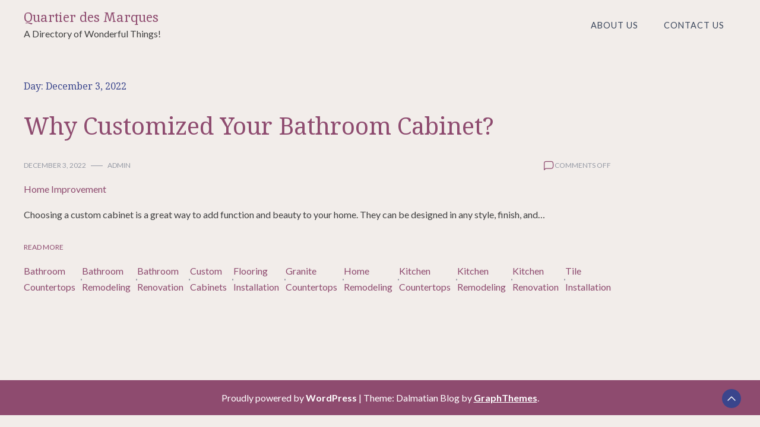

--- FILE ---
content_type: text/css
request_url: https://quartier-des-marques.com/wp-content/themes/dalmatian-blog/style.css?ver=1.0.8
body_size: 8395
content:
@charset "UTF-8";
/*!
Theme Name: Dalmatian Blog
Author: graphthemes
Theme URI: https://graphthemes.com/dalmatian-blog/
Author URI: https://graphthemes.com/
Description: Simple & Minimal Blog. Dalmatian Blog is easy to use WordPress theme built for the one who is looking to create a blog with a two-column layout list of blogs in a simple format along with a sidebar widget. This theme also comes with an inbuilt Author Sidebar widget, and Latest & Popular widgets. A feminine style design theme built with hassle-free and powerful customization options that allow users to easily customize without writing a single line of code. If you are looking to switch from an old theme this is the perfect fit for you as it won’t lose your previous post data. This theme is built with hassle-free and powerful options that allow users to easily customize without writing a single line of code. A perfect theme to create a blog for pet animals, dogs, cats, and more.
Version: 1.0.8
Tested up to: 6.0
Requires PHP: 5.6
License: GNU General Public License v2 or later
License URI: http://www.gnu.org/licenses/gpl-2.0.html
Text Domain: dalmatian-blog
Tags: blog, custom-colors, custom-header, editor-style, flexible-header, footer-widgets, right-sidebar, two-columns, custom-background, custom-logo, custom-menu, featured-images, threaded-comments, translation-ready, theme-options, sticky-post

This theme, like WordPress, is licensed under the GPL.
Use it to make something cool, have fun, and share what you've learned.

Dalmatian Blog, Copyright 2022 Graphthemes
Dalmatian Blog is distributed under the terms of the GNU GPL



*/
/*** normalize ***/
/*--------------------------------------------------------------
# Generic
--------------------------------------------------------------*/
/* Normalize
--------------------------------------------- */
/*! normalize.css v8.0.1 | MIT License | github.com/necolas/normalize.css */
/* Document
	 ========================================================================== */
/**
 * 1. Correct the line height in all browsers.
 * 2. Prevent adjustments of font size after orientation changes in iOS.
 */
html {
  line-height: 1.15;
  -webkit-text-size-adjust: 100%;
}

/* Sections
	 ========================================================================== */
/**
 * Remove the margin in all browsers.
 */
body {
  margin: 0;
}

/**
 * Render the `main` element consistently in IE.
 */
main {
  display: block;
}

/**
 * Correct the font size and margin on `h1` elements within `section` and
 * `article` contexts in Chrome, Firefox, and Safari.
 */
h1 {
  font-size: 2em;
  margin: 0.67em 0;
}

/* Grouping content
	 ========================================================================== */
/**
 * 1. Add the correct box sizing in Firefox.
 * 2. Show the overflow in Edge and IE.
 */
hr {
  -webkit-box-sizing: content-box;
          box-sizing: content-box;
  height: 0;
  overflow: visible;
}

/**
 * 1. Correct the inheritance and scaling of font size in all browsers.
 * 2. Correct the odd `em` font sizing in all browsers.
 */
pre {
  font-family: monospace, monospace;
  font-size: 1em;
}

/* Text-level semantics
	 ========================================================================== */
/**
 * Remove the gray background on active links in IE 10.
 */
a {
  background-color: transparent;
}

/**
 * 1. Remove the bottom border in Chrome 57-
 * 2. Add the correct text decoration in Chrome, Edge, IE, Opera, and Safari.
 */
abbr[title] {
  border-bottom: none;
  text-decoration: underline;
  -webkit-text-decoration: underline dotted;
          text-decoration: underline dotted;
}

/**
 * Add the correct font weight in Chrome, Edge, and Safari.
 */
b,
strong {
  font-weight: bolder;
}

/**
 * 1. Correct the inheritance and scaling of font size in all browsers.
 * 2. Correct the odd `em` font sizing in all browsers.
 */
code,
kbd,
samp {
  font-family: monospace, monospace;
  font-size: 1em;
}

/**
 * Add the correct font size in all browsers.
 */
small {
  font-size: 80%;
}

/**
 * Prevent `sub` and `sup` elements from affecting the line height in
 * all browsers.
 */
sub,
sup {
  font-size: 75%;
  line-height: 0;
  position: relative;
  vertical-align: baseline;
}

sub {
  bottom: -0.25em;
}

sup {
  top: -0.5em;
}

/* Embedded content
	 ========================================================================== */
/**
 * Remove the border on images inside links in IE 10.
 */
img {
  border-style: none;
}

/* Forms
	 ========================================================================== */
/**
 * 1. Change the font styles in all browsers.
 * 2. Remove the margin in Firefox and Safari.
 */
button,
input,
optgroup,
select,
textarea {
  font-family: inherit;
  font-size: 100%;
  line-height: 1.15;
  margin: 0;
}

/**
 * Show the overflow in IE.
 * 1. Show the overflow in Edge.
 */
button,
input {
  overflow: visible;
}

/**
 * Remove the inheritance of text transform in Edge, Firefox, and IE.
 * 1. Remove the inheritance of text transform in Firefox.
 */
button,
select {
  text-transform: none;
}

/**
 * Correct the inability to style clickable types in iOS and Safari.
 */
button,
[type="button"],
[type="reset"],
[type="submit"] {
  -webkit-appearance: button;
}

/**
 * Remove the inner border and padding in Firefox.
 */
button::-moz-focus-inner,
[type="button"]::-moz-focus-inner,
[type="reset"]::-moz-focus-inner,
[type="submit"]::-moz-focus-inner {
  border-style: none;
  padding: 0;
}

/**
 * Restore the focus styles unset by the previous rule.
 */
button:-moz-focusring,
[type="button"]:-moz-focusring,
[type="reset"]:-moz-focusring,
[type="submit"]:-moz-focusring {
  outline: 1px dotted ButtonText;
}

/**
 * Correct the padding in Firefox.
 */
fieldset {
  padding: 0.35em 0.75em 0.625em;
}

/**
 * 1. Correct the text wrapping in Edge and IE.
 * 2. Correct the color inheritance from `fieldset` elements in IE.
 * 3. Remove the padding so developers are not caught out when they zero out
 *		`fieldset` elements in all browsers.
 */
legend {
  -webkit-box-sizing: border-box;
          box-sizing: border-box;
  color: inherit;
  display: table;
  max-width: 100%;
  padding: 0;
  white-space: normal;
}

/**
 * Add the correct vertical alignment in Chrome, Firefox, and Opera.
 */
progress {
  vertical-align: baseline;
}

/**
 * Remove the default vertical scrollbar in IE 10+.
 */
textarea {
  overflow: auto;
}

/**
 * 1. Add the correct box sizing in IE 10.
 * 2. Remove the padding in IE 10.
 */
[type="checkbox"],
[type="radio"] {
  -webkit-box-sizing: border-box;
          box-sizing: border-box;
  padding: 0;
}

/**
 * Correct the cursor style of increment and decrement buttons in Chrome.
 */
[type="number"]::-webkit-inner-spin-button,
[type="number"]::-webkit-outer-spin-button {
  height: auto;
}

/**
 * 1. Correct the odd appearance in Chrome and Safari.
 * 2. Correct the outline style in Safari.
 */
[type="search"] {
  -webkit-appearance: textfield;
  outline-offset: -2px;
}

/**
 * Remove the inner padding in Chrome and Safari on macOS.
 */
[type="search"]::-webkit-search-decoration {
  -webkit-appearance: none;
}

/**
 * 1. Correct the inability to style clickable types in iOS and Safari.
 * 2. Change font properties to `inherit` in Safari.
 */
::-webkit-file-upload-button {
  -webkit-appearance: button;
  font: inherit;
}

/* Interactive
	 ========================================================================== */
/*
 * Add the correct display in Edge, IE 10+, and Firefox.
 */
details {
  display: block;
}

/*
 * Add the correct display in all browsers.
 */
summary {
  display: list-item;
}

/* Misc
	 ========================================================================== */
/**
 * Add the correct display in IE 10+.
 */
template {
  display: none;
}

/**
 * Add the correct display in IE 10.
 */
[hidden] {
  display: none;
}

/* Box sizing
--------------------------------------------- */
/* Inherit box-sizing to more easily change it's value on a component level.
@link http://css-tricks.com/inheriting-box-sizing-probably-slightly-better-best-practice/ */
*,
*::before,
*::after {
  -webkit-box-sizing: inherit;
          box-sizing: inherit;
}

html {
  -webkit-box-sizing: border-box;
          box-sizing: border-box;
}

/*--------------------------------------------------------------
# Base
--------------------------------------------------------------*/
/* Typography
--------------------------------------------- */
body,
button,
input,
select,
optgroup,
textarea {
  color: #404040;
  font-family: -apple-system, BlinkMacSystemFont, "Segoe UI", Roboto, Oxygen-Sans, Ubuntu, Cantarell, "Helvetica Neue", sans-serif;
}

h1,
h2,
h3,
h4,
h5,
h6 {
  clear: both;
}

p {
  margin-bottom: 1.5em;
}

dfn,
cite,
em,
i {
  font-style: italic;
}

blockquote {
  margin: 0 1.5em;
}

address {
  margin: 0 0 1.5em;
}

pre {
  background: #eee;
  font-family: "Courier 10 Pitch", courier, monospace;
  line-height: 1.6;
  margin-bottom: 1.6em;
  max-width: 100%;
  overflow: auto;
  padding: 1.6em;
}

code,
kbd,
tt,
var {
  font-family: monaco, consolas, "Andale Mono", "DejaVu Sans Mono", monospace;
}

abbr,
acronym {
  border-bottom: 1px dotted #666;
  cursor: help;
}

mark,
ins {
  background: #fff9c0;
  text-decoration: none;
}

big {
  font-size: 125%;
}

/* Elements
--------------------------------------------- */
body {
  background: #fff;
}

hr {
  background-color: #ccc;
  border: 0;
  height: 1px;
  margin-bottom: 1.5em;
}

ul,
ol {
  margin: 0 0 1.5em 3em;
}

ul {
  list-style: disc;
}

ol {
  list-style: decimal;
}

li > ul,
li > ol {
  margin-bottom: 0;
  margin-left: 1.5em;
}

dt {
  font-weight: 700;
}

dd {
  margin: 0 1.5em 1.5em;
}

/* Make sure embeds and iframes fit their containers. */
embed,
iframe,
object {
  max-width: 100%;
}

img {
  height: auto;
  max-width: 100%;
}

figure {
  margin: 1em 0;
}

table {
  margin: 0 0 1.5em;
  width: 100%;
}

/* Links
--------------------------------------------- */
a {
  color: #4169e1;
}

a:visited {
  color: #800080;
}

a:hover,
a:focus,
a:active {
  color: #191970;
}

a:focus {
  outline: thin dotted;
}

a:hover,
a:active {
  outline: 0;
}

/* Forms
--------------------------------------------- */
button,
input[type="button"],
input[type="reset"],
input[type="submit"] {
  border: 1px solid;
  border-color: #ccc #ccc #bbb;
  border-radius: 3px;
  background: #e6e6e6;
  color: rgba(0, 0, 0, 0.8);
  line-height: 1;
  padding: 0.6em 1em 0.4em;
}

button:hover,
input[type="button"]:hover,
input[type="reset"]:hover,
input[type="submit"]:hover {
  border-color: #ccc #bbb #aaa;
}

button:active,
button:focus,
input[type="button"]:active,
input[type="button"]:focus,
input[type="reset"]:active,
input[type="reset"]:focus,
input[type="submit"]:active,
input[type="submit"]:focus {
  border-color: #aaa #bbb #bbb;
}

input[type="text"],
input[type="email"],
input[type="url"],
input[type="password"],
input[type="search"],
input[type="number"],
input[type="tel"],
input[type="range"],
input[type="date"],
input[type="month"],
input[type="week"],
input[type="time"],
input[type="datetime"],
input[type="datetime-local"],
input[type="color"],
textarea {
  color: #666;
  border: 1px solid #ccc;
  border-radius: 3px;
  padding: 3px;
}

input[type="text"]:focus,
input[type="email"]:focus,
input[type="url"]:focus,
input[type="password"]:focus,
input[type="search"]:focus,
input[type="number"]:focus,
input[type="tel"]:focus,
input[type="range"]:focus,
input[type="date"]:focus,
input[type="month"]:focus,
input[type="week"]:focus,
input[type="time"]:focus,
input[type="datetime"]:focus,
input[type="datetime-local"]:focus,
input[type="color"]:focus,
textarea:focus {
  color: #111;
}

select {
  border: 1px solid #ccc;
}

textarea {
  width: 100%;
}

/*--------------------------------------------------------------
# Layouts
--------------------------------------------------------------*/
/*--------------------------------------------------------------
# Components
--------------------------------------------------------------*/
/* Posts and pages
--------------------------------------------- */
.sticky {
  display: block;
}

.post,
.page {
  margin: 0;
}

.updated:not(.published) {
  display: none;
}

.page-content,
.entry-content,
.entry-summary {
  margin: 1.5em 0 0;
}

.page-links {
  clear: both;
  margin: 0 0 1.5em;
}

/* Comments
--------------------------------------------- */
.comment-content a {
  word-wrap: break-word;
}

.bypostauthor {
  display: block;
}

/* Widgets
--------------------------------------------- */
.widget {
  margin: 0 0 1.5em;
}

.widget select {
  max-width: 100%;
}

/* Media
--------------------------------------------- */
.page-content .wp-smiley,
.entry-content .wp-smiley,
.comment-content .wp-smiley {
  border: none;
  margin-bottom: 0;
  margin-top: 0;
  padding: 0;
}

/* Make sure logo link wraps around logo image. */
.custom-logo-link {
  display: inline-block;
}

/* Captions
--------------------------------------------- */
.wp-caption {
  margin-bottom: 1.5em;
  max-width: 100%;
}

.wp-caption img[class*="wp-image-"] {
  display: block;
  margin-left: auto;
  margin-right: auto;
}

.wp-caption .wp-caption-text {
  margin: 0.8075em 0;
}

.wp-caption-text {
  text-align: center;
}

/* Galleries
--------------------------------------------- */
.gallery {
  margin-bottom: 1.5em;
  display: -ms-grid;
  display: grid;
  grid-gap: 1.5em;
}

.gallery-item {
  display: inline-block;
  text-align: center;
  width: 100%;
}

.gallery-columns-2 {
  -ms-grid-columns: (1fr)[2];
      grid-template-columns: repeat(2, 1fr);
}

.gallery-columns-3 {
  -ms-grid-columns: (1fr)[3];
      grid-template-columns: repeat(3, 1fr);
}

.gallery-columns-4 {
  -ms-grid-columns: (1fr)[4];
      grid-template-columns: repeat(4, 1fr);
}

.gallery-columns-5 {
  -ms-grid-columns: (1fr)[5];
      grid-template-columns: repeat(5, 1fr);
}

.gallery-columns-6 {
  -ms-grid-columns: (1fr)[6];
      grid-template-columns: repeat(6, 1fr);
}

.gallery-columns-7 {
  -ms-grid-columns: (1fr)[7];
      grid-template-columns: repeat(7, 1fr);
}

.gallery-columns-8 {
  -ms-grid-columns: (1fr)[8];
      grid-template-columns: repeat(8, 1fr);
}

.gallery-columns-9 {
  -ms-grid-columns: (1fr)[9];
      grid-template-columns: repeat(9, 1fr);
}

.gallery-caption {
  display: block;
}

/*--------------------------------------------------------------
# Plugins
--------------------------------------------------------------*/
/* Jetpack infinite scroll
--------------------------------------------- */
/* Hide the Posts Navigation and the Footer when Infinite Scroll is in use. */
.infinite-scroll .posts-navigation,
.infinite-scroll.neverending .site-footer {
  display: none;
}

/* Re-display the Theme Footer when Infinite Scroll has reached its end. */
.infinity-end.neverending .site-footer {
  display: block;
}

/*--------------------------------------------------------------
# Utilities
--------------------------------------------------------------*/
/* Accessibility
--------------------------------------------- */
/* Text meant only for screen readers. */
.screen-reader-text {
  border: 0;
  clip: rect(1px, 1px, 1px, 1px);
  -webkit-clip-path: inset(50%);
          clip-path: inset(50%);
  height: 1px;
  margin: -1px;
  overflow: hidden;
  padding: 0;
  position: absolute !important;
  width: 1px;
  word-wrap: normal !important;
}

.screen-reader-text:focus {
  background-color: #f1f1f1;
  border-radius: 3px;
  -webkit-box-shadow: 0 0 2px 2px rgba(0, 0, 0, 0.6);
          box-shadow: 0 0 2px 2px rgba(0, 0, 0, 0.6);
  clip: auto !important;
  -webkit-clip-path: none;
          clip-path: none;
  color: #21759b;
  display: block;
  font-size: 0.875rem;
  font-weight: 700;
  height: auto;
  left: 5px;
  line-height: normal;
  padding: 15px 23px 14px;
  text-decoration: none;
  top: 5px;
  width: auto;
  z-index: 100000;
}

/* Do not show the outline on the skip link target. */
#primary[tabindex="-1"]:focus {
  outline: 0;
}

/* Alignments
--------------------------------------------- */
.alignleft {
  /*rtl:ignore*/
  float: left;
  /*rtl:ignore*/
  margin-right: 1.5em;
  margin-bottom: 1.5em;
}

.alignright {
  /*rtl:ignore*/
  float: right;
  /*rtl:ignore*/
  margin-left: 1.5em;
  margin-bottom: 1.5em;
}

.aligncenter {
  clear: both;
  display: block;
  margin-left: auto;
  margin-right: auto;
  margin-bottom: 1.5em;
}

/*** normalize ***/
/*** Global ***/
body {
  font-family: var(--primary-font);
  line-height: var(--line-height);
  font-weight: var(--font-weight);
}

.container {
  max-width: var(--container-width);
  margin: 0 auto;
  padding: 0 40px;
}

@media only screen and (max-width: 800px) {
  .container {
    padding: 0 20px;
  }
}

a, a:visited {
  -webkit-transition: all 0.2s ease;
  transition: all 0.2s ease;
  color: var(--primary-color);
  text-decoration: none;
  background: -webkit-gradient(linear, left top, left bottom, from(var(--primary-color)), to(var(--primary-color)));
  background: linear-gradient(var(--primary-color), var(--primary-color));
  background-size: 0 1px;
  background-position: 0 100%;
  background-repeat: no-repeat;
}

a:hover, a:focus, a:active, a:visited:hover, a:visited:focus, a:visited:active {
  color: var(--dark-color);
  background-size: 100% 1px;
}

.main-wrapper {
  display: -ms-grid;
  display: grid;
  -ms-grid-columns: 8fr 4fr;
      grid-template-columns: 8fr 4fr;
  -webkit-column-gap: 100px;
          column-gap: 100px;
  row-gap: 40px;
  margin: 3rem 0;
}

@media only screen and (max-width: 900px) {
  .main-wrapper {
    -ms-grid-columns: 1fr;
        grid-template-columns: 1fr;
  }
}

.page-title {
  margin-top: 0;
}

.widget-title, .widget_block h2 {
  font-size: 1rem;
  margin: 0 0 1rem 0;
  font-family: var(--primary-font);
  text-transform: uppercase;
}

h1, h2, h3 {
  font-family: var(--secondary-font);
}

h1 {
  font-size: 3rem;
  font-weight: 400;
  line-height: 1.4;
}

h2 {
  font-size: 2.5rem;
  line-height: 1.2;
  font-weight: 400;
}

h3 {
  font-size: 2rem;
}

h4 {
  font-size: 1.5rem;
}

h5 {
  font-size: 1.25rem;
}

h6 {
  font-size: 1rem;
  line-height: 1.3;
}

@media only screen and (max-width: 900px) {
  h1 {
    font-size: 2.5rem;
    color: red;
  }
  h2 {
    font-size: 2rem;
  }
  h3 {
    font-size: 1.6rem;
  }
  h4 {
    font-size: 1.25rem;
  }
  h4 {
    font-size: 1.15rem;
  }
  h4 {
    font-size: 1rem;
  }
}

@media only screen and (max-width: 500px) {
  h1 {
    font-size: 2rem;
    color: red;
  }
  h2 {
    font-size: 1.5rem;
  }
  h3 {
    font-size: 1.25rem;
  }
  h4 {
    font-size: 1.15rem;
  }
  h4 {
    font-size: 1.5rem;
  }
  h4 {
    font-size: 1rem;
  }
}

.wp-block-search__button, input[type="submit"], input[type="button"] {
  background-color: var(--primary-color);
  border: none;
  color: var(--light-color);
  padding: 1.25rem 3rem;
  border-radius: 0;
  cursor: pointer;
}

.wp-block-search__button:hover, input[type="submit"]:hover, input[type="button"]:hover {
  background-color: var(--secondary-color);
}

/*** Global ***/
/*** navigation ***/
/*--------------------------------------------------------------
  ## Menus
  --------------------------------------------------------------*/
.main-navigation ul {
  padding: 0;
  margin: 0;
}

.main-navigation ul ul {
  text-align: left;
  transition: all 500ms ease;
  -webkit-transition: all 500ms ease;
  -moz-transition: all 500ms ease;
  -o-transition: all 500ms ease;
  -ms-transition: all 500ms ease;
  top: 100%;
  left: 0;
  -webkit-box-shadow: 0 0px 20px rgba(166, 166, 166, 0.25);
  box-shadow: 0 0px 20px rgba(166, 166, 166, 0.25);
  width: 220px;
  position: absolute;
  z-index: 999;
  -webkit-transform-origin: top;
  transform-origin: top;
  -webkit-animation-fill-mode: forwards;
  animation-fill-mode: forwards;
  -webkit-transform: scale(1, 0);
  transform: scale(1, 0);
  display: block;
  opacity: 0;
  background-color: var(--light-color);
}

.main-navigation ul ul ul {
  left: 100%;
  top: 0;
  left: 100%;
  top: 0;
}

.main-navigation ul ul li:hover > ul {
  opacity: 1;
  left: 100%;
}

.main-navigation ul li:hover > ul {
  display: block;
  opacity: 1;
  z-index: 1000;
  -webkit-transform: scale(1, 1);
  transform: scale(1, 1);
  -webkit-transition: opacity 0.2s ease 0.1s, -webkit-transform 0.3s ease;
  transition: opacity 0.2s ease 0.1s, -webkit-transform 0.3s ease;
  transition: transform 0.3s ease, opacity 0.2s ease 0.1s;
  transition: transform 0.3s ease, opacity 0.2s ease 0.1s, -webkit-transform 0.3s ease;
  -webkit-transition: -webkit-transform 0.3s ease, opacity 0.2s ease 0.1s;
}

.main-navigation ul li:focus > ul {
  display: block;
  opacity: 1;
  z-index: 1000;
  -webkit-transform: scale(1, 1);
  transform: scale(1, 1);
  -webkit-transition: opacity 0.2s ease 0.1s, -webkit-transform 0.3s ease;
  transition: opacity 0.2s ease 0.1s, -webkit-transform 0.3s ease;
  transition: transform 0.3s ease, opacity 0.2s ease 0.1s;
  transition: transform 0.3s ease, opacity 0.2s ease 0.1s, -webkit-transform 0.3s ease;
  -webkit-transition: -webkit-transform 0.3s ease, opacity 0.2s ease 0.1s;
}

.main-navigation ul li li:last-child > a {
  border: none;
}

.main-navigation ul li li a:hover:after {
  display: none;
}

.main-navigation ul li a {
  display: block;
  padding: 8px 20px;
  position: relative;
  z-index: 99;
  -webkit-transition: all 0.3s ease;
  transition: all 0.3s ease;
  font-size: 0.9rem;
  text-transform: uppercase;
  letter-spacing: 1px;
  color: var(--dark-color);
}

.main-navigation ul li a:hover {
  color: var(--primary-color);
}

.main-navigation ul li ul li a {
  padding: 10px 20px !important;
}

.main-navigation ul li ul li.page_item_has_children > a::before {
  content: "▾";
  right: 15px;
}

.main-navigation ul li ul li.page_item_has_children > a::before .main-navigation ul li ul li.menu-item-has-children > a::before {
  right: 20px;
  top: 10px;
  -webkit-transform: rotate(-90deg);
          transform: rotate(-90deg);
}

.main-navigation ul li ul li.menu-item-has-children > a::before {
  content: "›";
  right: 15px;
}

.main-navigation ul li.focus > ul {
  display: block;
  opacity: 1;
  z-index: 1000;
  -webkit-transform: scale(1, 1);
  transform: scale(1, 1);
  -webkit-transition: opacity 0.2s ease 0.1s, -webkit-transform 0.3s ease;
  transition: opacity 0.2s ease 0.1s, -webkit-transform 0.3s ease;
  transition: transform 0.3s ease, opacity 0.2s ease 0.1s;
  transition: transform 0.3s ease, opacity 0.2s ease 0.1s, -webkit-transform 0.3s ease;
  -webkit-transition: -webkit-transform 0.3s ease, opacity 0.2s ease 0.1s;
}

.main-navigation ul > li:hover > ul {
  opacity: 1;
  left: 0;
  z-index: 999;
  background: var(--light-color);
}

.main-navigation ul li.page_item_has_children > a::before {
  content: "▾";
  position: absolute;
  right: 5px;
  top: 50%;
  transform: translateY(-50%);
  -webkit-transform: translateY(-50%);
  transition: all 0.3s ease-in-out;
  -webkit-transition: all 0.3s ease-in-out;
  -moz-transition: all 0.3s ease-in-out;
}

.main-navigation ul li.menu-item-has-children > a::before {
  content: "▾";
  position: absolute;
  right: 5px;
  top: 50%;
  transform: translateY(-50%);
  -webkit-transform: translateY(-50%);
  transition: all 0.3s ease-in-out;
  -webkit-transition: all 0.3s ease-in-out;
  -moz-transition: all 0.3s ease-in-out;
}

.main-navigation li {
  position: relative;
  display: inline-block;
  margin-bottom: 0;
}

.main-navigation li li {
  float: none;
  display: block;
}

.main-navigation li > a {
  position: relative;
}

.main-navigation li li.current_page_item > a:after {
  display: none;
}

.main-navigation li li.current-menu-item > a:after {
  display: none;
}

.main-navigation .dropdown-toggle::after {
  display: none !important;
}

@media screen and (min-width: 37.5em) {
  .menu-toggle {
    display: none;
  }
}

@media screen and (max-width: 1200px) {
  /*navigation responsive*/
  /*hamburger style*/
  .menu-toggle {
    display: block;
    background: none;
    padding: 0;
    z-index: 999;
    margin: 0 auto;
  }
  .navbar-toggler {
    margin: 0 0 0 auto;
    border: 0;
    border-radius: 0;
    padding: 0;
  }
  #nav-icon {
    width: 26px;
    height: 24px;
    position: relative;
    margin: 0 auto;
    -webkit-transform: rotate(0deg);
    transform: rotate(0deg);
    cursor: pointer;
  }
  #nav-icon span {
    display: block;
    position: absolute;
    height: 1px;
    width: 100%;
    opacity: 1;
    left: 0;
    -webkit-transform: rotate(0deg);
    transform: rotate(0deg);
    background: var(--primary-color);
  }
  #nav-icon span:nth-child(1) {
    top: 0px;
  }
  #nav-icon span:nth-child(2), #nav-icon span:nth-child(3) {
    top: 9px;
  }
  #nav-icon span:nth-child(4) {
    top: 18px;
  }
  /* Icon 3 */
  .main-navigation.toggled #nav-icon span:nth-child(1) {
    top: 7px;
    width: 0%;
    left: 50%;
  }
  .main-navigation.toggled #nav-icon span:nth-child(2) {
    -webkit-transform: rotate(45deg);
    transform: rotate(45deg);
  }
  .main-navigation.toggled #nav-icon span:nth-child(3) {
    -webkit-transform: rotate(-45deg);
    transform: rotate(-45deg);
  }
  .main-navigation.toggled #nav-icon span:nth-child(4) {
    top: 7px;
    width: 0%;
    left: 50%;
  }
  .main-navigation ul li a {
    padding: 10px 15px;
    width: 100%;
  }
  .main-navigation ul li.page_item_has_children > a::before, .main-navigation ul li.menu-item-has-children > a::before {
    right: 15px;
  }
  .main-navigation ul li ul li.page_item_has_children > a::before, .main-navigation ul li ul li.menu-item-has-children > a::before {
    right: 15px;
  }
  ▾
.main-navigation ul li ul li.page_item_has_children > a::before, .main-navigation ul li ul li.menu-item-has-children > a::before {
    content: "▾";
  }
  .main-navigation ul ul {
    visibility: initial;
    opacity: 1;
    -webkit-transition: initial;
    transition: initial;
    top: initial;
    left: initial;
    width: 100%;
    position: static;
    z-index: 999;
    -webkit-transform-origin: initial;
            transform-origin: initial;
    -webkit-animation-fill-mode: initial;
            animation-fill-mode: initial;
    -webkit-transform: initial;
            transform: initial;
    -webkit-box-shadow: initial;
            box-shadow: initial;
    height: 0;
    overflow: hidden;
    background-color: #fff;
    margin: 0;
  }
  .main-navigation li {
    display: block;
    border-bottom: 1px solid #eee;
  }
  .main-navigation .nav-menu {
    display: none;
    position: absolute;
    top: 100%;
    left: 0;
    right: 0;
    background: #fff;
    -webkit-box-shadow: 0px 0px 10px 0px rgba(0, 0, 0, 0.1);
            box-shadow: 0px 0px 10px 0px rgba(0, 0, 0, 0.1);
    z-index: 999;
    margin: 0;
  }
  .main-navigation.toggled .nav-menu {
    display: block;
    z-index: 999;
  }
  .main-navigation ul li:hover > ul, .main-navigation ul li:focus > ul, .main-navigation ul li.focus > ul {
    height: auto;
    overflow: visible;
    z-index: 1000;
  }
  .main-navigation ul ul ul {
    left: initial;
    top: initial;
    border-style: solid none none;
    border-top: 1px solid #ddd;
  }
  /*end hamburger*/
  .header .header-wrapper {
    display: -webkit-box;
    display: -ms-flexbox;
    display: flex;
    -ms-flex-wrap: wrap;
        flex-wrap: wrap;
  }
  .header-wrapper .main-navigation ul {
    float: none;
  }
  /*end navigation responsive*/
}

.post-navigation .nav-links {
  display: -webkit-box;
  display: -ms-flexbox;
  display: flex;
}

.post-navigation .nav-links .nav-previous {
  -webkit-box-flex: 1;
      -ms-flex: 1 0 50%;
          flex: 1 0 50%;
}

.post-navigation .nav-links .nav-previous:before {
  content: "←";
  margin-right: 5px;
}

.post-navigation .nav-links .nav-next {
  text-align: end;
  -webkit-box-flex: 1;
      -ms-flex: 1 0 50%;
          flex: 1 0 50%;
}

.post-navigation .nav-links .nav-next:after {
  content: "→";
  margin-left: 5px;
}

/* Icon 2 */
#nav-icon3 {
  width: 40px;
  height: 30px;
  position: relative;
  -webkit-transform: rotate(0deg);
  transform: rotate(0deg);
  -webkit-transition: .5s ease-in-out;
  transition: .5s ease-in-out;
  cursor: pointer;
  border: none;
}

#nav-icon3 span {
  display: block;
  position: absolute;
  height: 3px;
  width: 100%;
  background: var(--primary-color);
  border-radius: 9px;
  opacity: 1;
  left: 0;
  -webkit-transform: rotate(0deg);
  transform: rotate(0deg);
  -webkit-transition: .25s ease-in-out;
  transition: .25s ease-in-out;
}

#nav-icon3 span:nth-child(1) {
  top: 0px;
}

#nav-icon3 span:nth-child(2), #nav-icon3 span:nth-child(3) {
  top: 11px;
}

#nav-icon3 span:nth-child(4) {
  top: 22px;
}

#nav-icon3.open span:nth-child(1) {
  top: 11px;
  width: 0%;
  left: 50%;
}

#nav-icon3.open span:nth-child(2) {
  -webkit-transform: rotate(45deg);
  transform: rotate(45deg);
}

#nav-icon3.open span:nth-child(3) {
  -webkit-transform: rotate(-45deg);
  transform: rotate(-45deg);
}

#nav-icon3.open span:nth-child(4) {
  top: 11px;
  width: 0%;
  left: 50%;
}

/*** navigation ***/
/*** header ***/
header a {
  -webkit-transition: all 0.3s ease;
  transition: all 0.3s ease;
}

header.site-header {
  padding: 1rem 0;
  position: relative;
}

header.site-header .site-header-wrapper {
  display: -webkit-box;
  display: -ms-flexbox;
  display: flex;
  -webkit-box-align: center;
      -ms-flex-align: center;
          align-items: center;
  -webkit-box-pack: justify;
      -ms-flex-pack: justify;
          justify-content: space-between;
}

header.site-header .site-header-wrapper .site-branding {
  min-width: var(--logo-size);
  display: -webkit-box;
  display: -ms-flexbox;
  display: flex;
  -webkit-box-align: center;
      -ms-flex-align: center;
          align-items: center;
  gap: 10px;
  width: 350px;
}

header.site-header .site-header-wrapper .site-branding .custom-logo-link {
  background: none;
}

header.site-header .site-header-wrapper .site-branding .custom-logo-link img {
  width: var(--logo-size);
  max-width: none;
}

header.site-header .site-header-wrapper .site-branding .site-identity {
  width: -webkit-max-content;
  width: -moz-max-content;
  width: max-content;
}

header.site-header .site-header-wrapper .site-branding .site-identity .site-title {
  font-size: var(--site-identity-font-size);
  font-family: var(--site-identity-font-family);
  line-height: 1.25em;
  width: -webkit-max-content;
  width: -moz-max-content;
  width: max-content;
}

header.site-header .site-header-wrapper .site-branding .site-identity .site-title .logo {
  color: var(--site-title-color);
}

header.site-header .site-header-wrapper .site-branding .site-identity .site-description {
  font-size: 1rem;
  width: -webkit-max-content;
  width: -moz-max-content;
  width: max-content;
}

header.site-header.sticky-header {
  position: -webkit-sticky;
  position: sticky;
  top: 0;
}

.logged-in header.sticky-header {
  top: 32px;
}

#breadcrumbs {
  list-style: none;
  margin: 3rem 0 1rem 0;
  padding: 0;
  overflow: hidden;
  font-size: 0.75rem;
  text-transform: uppercase;
}

#breadcrumbs li {
  display: inline-block;
  vertical-align: middle;
  margin-right: 15px;
}

#breadcrumbs li.separator {
  font-size: 18px;
  font-weight: 100;
  color: #ccc;
}

/*** header ***/
/*** archive ***/
.news-snippet {
  margin-bottom: 6rem;
}

.news-snippet .news-title {
  margin-top: 0;
}

.news-snippet .featured-image {
  background: none;
  margin: 1rem 0;
}

.news-snippet .summary .excerpt {
  margin: 1rem 0 2rem 0;
}

.readmore {
  display: -webkit-box;
  display: -ms-flexbox;
  display: flex;
  -webkit-box-align: center;
      -ms-flex-align: center;
          align-items: center;
  gap: 7px;
}

.readmore svg {
  height: 19px;
  fill: var(--primary-color);
}

.readmore svg:hover {
  fill: var(--dark-color);
}

.info {
  margin: 1rem 0;
  font-size: 0.75rem;
  text-transform: uppercase;
  color: var(--grey-color);
}

.info .post-author {
  display: -webkit-box;
  display: -ms-flexbox;
  display: flex;
  -webkit-box-align: center;
      -ms-flex-align: center;
          align-items: center;
  margin-left: 0.5rem;
}

.info .post-author:before {
  content: "";
  background-color: var(--grey-color);
  height: 1px;
  width: 20px;
  display: inline-block;
  margin-right: 0.5rem;
}

.info .comments {
  display: -webkit-box;
  display: -ms-flexbox;
  display: flex;
  -webkit-box-align: center;
      -ms-flex-align: center;
          align-items: center;
  gap: 5px;
}

.info .comments a {
  background: none;
  color: var(--grey-color);
}

.info .comments a:hover {
  color: var(--primary-color);
}

.info .comments svg {
  fill: var(--primary-color);
}

.info.ihead, .info.ifoot {
  display: -webkit-box;
  display: -ms-flexbox;
  display: flex;
  -webkit-box-pack: justify;
      -ms-flex-pack: justify;
          justify-content: space-between;
  -webkit-box-align: center;
      -ms-flex-align: center;
          align-items: center;
}

@media only screen and (max-width: 500px) {
  .info.ihead, .info.ifoot {
    -ms-flex-wrap: wrap;
        flex-wrap: wrap;
    gap: 10px;
  }
}

.list-inline {
  list-style: none;
  margin: 0;
  padding: 0;
  display: -webkit-box;
  display: -ms-flexbox;
  display: flex;
  -webkit-box-align: center;
      -ms-flex-align: center;
          align-items: center;
}

.list-inline a {
  background: none;
  color: var(--grey-color);
  display: -webkit-inline-box;
  display: -ms-inline-flexbox;
  display: inline-flex;
}

.list-inline a:hover {
  color: var(--primary-color);
}

.main-wrapper .category, .main-wrapper .tags {
  display: -webkit-box;
  display: -ms-flexbox;
  display: flex;
  gap: 0.5rem;
  margin: 1rem 0;
}

.main-wrapper .category a, .main-wrapper .tags a {
  display: -webkit-box;
  display: -ms-flexbox;
  display: flex;
  -webkit-box-align: center;
      -ms-flex-align: center;
          align-items: center;
  background: none;
}

.main-wrapper .category a:after, .main-wrapper .tags a:after {
  content: "";
  background-color: var(--grey-color);
  height: 3px;
  width: 3px;
  display: inline-block;
  margin-left: 0.5rem;
  margin-top: 3px;
  border-radius: 50%;
}

.main-wrapper .category a:last-child:after, .main-wrapper .tags a:last-child:after {
  display: none;
}

.social-share .list-inline {
  gap: 7px;
}

.social-share .list-inline li {
  display: -webkit-inline-box;
  display: -ms-inline-flexbox;
  display: inline-flex;
}

.social-share .list-inline li svg {
  height: 1rem;
  width: auto;
  fill: var(--dark-color);
}

.social-share .list-inline li svg:hover {
  fill: var(--primary-color);
}

.related-posts {
  margin: 4rem 0;
}

.related-posts .post-holder {
  display: -ms-grid;
  display: grid;
  -ms-grid-columns: 1fr 1fr 1fr;
      grid-template-columns: 1fr 1fr 1fr;
  grid-column-gap: 2rem;
}

@media only screen and (max-width: 500px) {
  .related-posts .post-holder {
    -ms-grid-columns: 1fr;
        grid-template-columns: 1fr;
  }
}

.related-posts .post-holder .news-snippet {
  margin-bottom: 1rem;
}

.related-posts .post-holder .news-snippet .featured-image {
  display: -webkit-box;
  display: -ms-flexbox;
  display: flex;
}

.related-posts .post-holder .news-snippet h5 {
  margin: 1rem 0;
  line-height: 1.25;
}

/*** archive ***/
/*** sidebar ***/
@media only screen and (max-width: 900px) {
  .widget-area {
    display: -ms-grid;
    display: grid;
    -ms-grid-columns: 1fr 1fr;
        grid-template-columns: 1fr 1fr;
    gap: 2rem;
  }
}

@media only screen and (max-width: 500px) {
  .widget-area {
    -ms-grid-columns: 1fr;
        grid-template-columns: 1fr;
  }
}

.widget-area .widget {
  padding: 1.5rem;
  border: 1px solid #00000014;
  font-family: var(--primary-font);
}

.widget-area .widget .widget-title {
  font-family: var(--primary-font);
  margin: 0 0 1rem 0;
  text-transform: uppercase;
  font-size: 1rem;
}

.widget-area .widget ul, .widget-area .widget ol {
  padding: 0;
  margin: 0;
  list-style: none;
}

.widget-area .widget.widget_archive li, .widget-area .widget.widget_categories li, .widget-area .widget.widget_recent_comments li, .widget-area .widget.widget_meta li, .widget-area .widget.widget_recent_entries li {
  border-bottom: 1px solid #0000001c;
  padding-bottom: 0.5rem;
  margin-bottom: 0.5rem;
}

.widget-area .widget.widget_archive li:last-child, .widget-area .widget.widget_categories li:last-child, .widget-area .widget.widget_recent_comments li:last-child, .widget-area .widget.widget_meta li:last-child, .widget-area .widget.widget_recent_entries li:last-child {
  margin-bottom: 0;
  border: none;
}

.widget-area .widget.widget_search .wp-block-search__label {
  display: none;
}

.widget-area .widget.widget_search .wp-block-search__inside-wrapper {
  display: -ms-grid;
  display: grid;
  -ms-grid-columns: 4fr 1fr;
      grid-template-columns: 4fr 1fr;
}

@media only screen and (max-width: 1200px) {
  .widget-area .widget.widget_search .wp-block-search__inside-wrapper {
    display: block;
  }
}

@media only screen and (max-width: 900px) {
  .widget-area .widget.widget_search .wp-block-search__inside-wrapper {
    display: -ms-grid;
    display: grid;
  }
}

.widget-area .widget.widget_search .wp-block-search__inside-wrapper input[type="search"] {
  height: 100%;
  width: 100%;
  border-radius: 0;
  padding: 1rem 1.5rem;
}

.widget-area .widget.widget_search .wp-block-search__inside-wrapper input[type="submit"], .widget-area .widget.widget_search .wp-block-search__inside-wrapper .wp-block-search__button {
  padding: 1rem 2rem;
  width: 100%;
}

.widget-area .widget.widget_dalmatian_blog_widget_author_profile .graphthemes-widget-author-bio-holder {
  text-align: center;
}

.widget-area .widget.widget_dalmatian_blog_widget_author_profile .graphthemes-widget-author-bio-holder .image-holder img {
  border-radius: 50%;
  width: 150px;
  height: 150px;
  -o-object-fit: cover;
     object-fit: cover;
}

.widget-area .widget.widget_dalmatian_blog_widget_author_profile .graphthemes-widget-author-bio-holder h5 {
  margin: 1rem 0;
}

.widget-area .widget.widget_dalmatian_blog_widget_author_profile .graphthemes-widget-author-bio-holder .author-bio-content {
  margin: 1rem 0 2rem 0;
}

.widget-area .widget.widget_dalmatian_blog_widget_author_profile .graphthemes-widget-author-bio-holder .btn-readmore {
  background-color: var(--primary-color);
  color: var(--light-color);
  padding: 0.5rem 3rem;
  display: inline-block;
}

.widget-area .widget.widget_dalmatian_blog_widget_author_profile .graphthemes-widget-author-bio-holder .btn-readmore:hover {
  background-color: var(--secondary-color);
}

.widget-area .widget.widget_dalmatian_blog_widget_author_profile .graphthemes-widget-author-bio-holder .social-share {
  display: -webkit-box;
  display: -ms-flexbox;
  display: flex;
  -webkit-box-pack: center;
      -ms-flex-pack: center;
          justify-content: center;
  -webkit-box-align: center;
      -ms-flex-align: center;
          align-items: center;
  margin-top: 1.5rem;
}

.widget-area .widget.widget_dalmatian_blog_widget_author_profile .graphthemes-widget-author-bio-holder .social-share ul {
  gap: 1rem;
}

.widget-area .widget.widget_dalmatian_blog_widget_popular_post ul li, .widget-area .widget.widget_dalmatian_blog_widget_recent_post ul li {
  display: -webkit-box;
  display: -ms-flexbox;
  display: flex;
  margin-bottom: 1rem;
}

.widget-area .widget.widget_dalmatian_blog_widget_popular_post ul li .post-thumbnail, .widget-area .widget.widget_dalmatian_blog_widget_recent_post ul li .post-thumbnail {
  margin: 2px 15px 0 0;
  -ms-flex-negative: 0;
      flex-shrink: 0;
  -ms-flex-preferred-size: 100px;
      flex-basis: 100px;
  background: none;
}

.widget-area .widget.widget_dalmatian_blog_widget_popular_post ul li .post-thumbnail img, .widget-area .widget.widget_dalmatian_blog_widget_recent_post ul li .post-thumbnail img {
  height: 70px;
  -o-object-fit: cover;
     object-fit: cover;
}

.widget-area .widget.widget_dalmatian_blog_widget_popular_post ul li .entry-header, .widget-area .widget.widget_dalmatian_blog_widget_recent_post ul li .entry-header {
  -webkit-box-flex: 1;
      -ms-flex: auto;
          flex: auto;
}

.widget-area .widget.widget_dalmatian_blog_widget_popular_post ul li h6, .widget-area .widget.widget_dalmatian_blog_widget_recent_post ul li h6 {
  margin: 0;
}

/*** sidebar ***/
/*** single page ***/
.inside-page .inner-article-content a {
  background-size: 100% 1px;
}

.inside-page .inner-article-content a:hover {
  background-size: 0 1px;
  color: var(--primary-color);
}

/*** single page ***/
/*** single post ***/
header.page-header {
  margin-bottom: 2rem;
  color: var(--secondary-color);
}

header.page-header h1 {
  font-size: 1rem;
  margin: 0;
}

.entry-header h1.entry-title {
  margin: 0 0 2rem 0;
  line-height: 1.2;
  font-weight: 400;
}

.entry-content a {
  background-size: 100% 1px;
  -webkit-transition: all 0.2s ease;
  transition: all 0.2s ease;
}

.entry-content a:hover, .entry-content a:focus {
  background-image: -webkit-gradient(linear, left top, left bottom, from(var(--dark-color)), to(var(--dark-color)));
  background-image: linear-gradient(var(--dark-color), var(--dark-color));
}

.featured-image {
  background-size: 0 !important;
}

.featured-image img {
  width: 100%;
}

.single-post ol, .single-post ul {
  margin-left: 0;
}

.single-post .wp-block-pullquote {
  margin: 4rem 0 1rem 0;
}

.single-post .wp-block-pullquote blockquote {
  position: relative;
}

.single-post .wp-block-pullquote blockquote p {
  font-style: italic;
  font-size: 1.5rem;
}

.single-post .wp-block-pullquote blockquote::before {
  content: open-quote;
  font-size: 10rem;
  color: var(--primary-color);
  position: absolute;
  top: -8rem;
}

.single-post .wp-block-quote {
  margin: 2rem;
  border-left: 5px solid var(--primary-color);
  padding-left: 2rem;
}

.single-post .wp-block-quote p {
  font-style: italic;
  font-size: 1.5rem;
}

.single-post .wp-block-preformatted, .single-post .wp-block-verse {
  background: var(--light-color);
}

.author-post {
  display: -webkit-box;
  display: -ms-flexbox;
  display: flex;
  -webkit-box-pack: start;
      -ms-flex-pack: start;
          justify-content: flex-start;
  background: var(--light-color);
  -webkit-box-align: start;
      -ms-flex-align: start;
          align-items: flex-start;
  padding: 2rem;
  gap: 1rem;
  margin-bottom: 2rem;
}

.author-post .author-image {
  width: 20%;
}

.author-post .author-image img {
  width: 100%;
}

.author-post .author-details {
  width: 80%;
}

.author-post h4 {
  margin: 0 0 1rem 0;
  line-height: 1;
}

.comments-area {
  margin-top: 4rem;
}

.comments-area .comments-title {
  font-size: 1.5rem;
}

.comments-area ol {
  list-style: none;
}

.comments-area ol.comment-list {
  margin: 0;
  padding: 0;
}

.comments-area ol.comment-list .thread-even {
  background: #ffffff;
  padding: 2rem;
}

.comments-area ol.comment-list .thread-odd {
  background: #ffffff70;
  padding: 2rem;
}

.comments-area ol.comment-list .children {
  margin-top: 1rem;
}

.comments-area .comment-author {
  display: -webkit-box;
  display: -ms-flexbox;
  display: flex;
  -webkit-box-align: center;
      -ms-flex-align: center;
          align-items: center;
  gap: 5px;
  margin-bottom: 5px;
}

.comments-area .comment-author img {
  height: 2.5rem;
  width: 2.5rem;
}

.comments-area .comment-metadata {
  font-size: 0.75rem;
  text-transform: uppercase;
  display: -webkit-box;
  display: -ms-flexbox;
  display: flex;
  -webkit-box-align: stretch;
      -ms-flex-align: stretch;
          align-items: stretch;
  -webkit-box-pack: justify;
      -ms-flex-pack: justify;
          justify-content: space-between;
}

/*** single post ***/
/*** footer ***/
footer.site-footer {
  background-color: var(--primary-color);
  color: var(--light-color);
}

footer.site-footer .site-info {
  font-size: 1rem;
  -webkit-box-align: center;
      -ms-flex-align: center;
          align-items: center;
  text-align: center;
  padding: 1rem 0;
}

footer.site-footer .site-info a {
  color: var(--light-color);
}

footer.site-footer .site-info a:hover {
  text-decoration: none;
  color: var(--grey-color);
}

footer.site-footer .site-info a.footer-brand {
  text-decoration: underline;
}

footer.site-footer .site-info a.footer-brand:hover {
  text-decoration: none;
}

.scroll-to-top {
  width: 2rem;
  height: 2rem;
  display: inline-block;
  position: fixed;
  right: 2rem;
  bottom: 2rem;
  border-radius: 50%;
  background: var(--secondary-color);
  cursor: pointer;
}

.scroll-to-top svg {
  width: 100%;
  fill: var(--light-color);
}

.scroll-to-top:hover {
  background: var(--dark-color);
  -webkit-transform: scale(0.8);
          transform: scale(0.8);
}

/*** footer ***/
/*# sourceMappingURL=style.css.map */